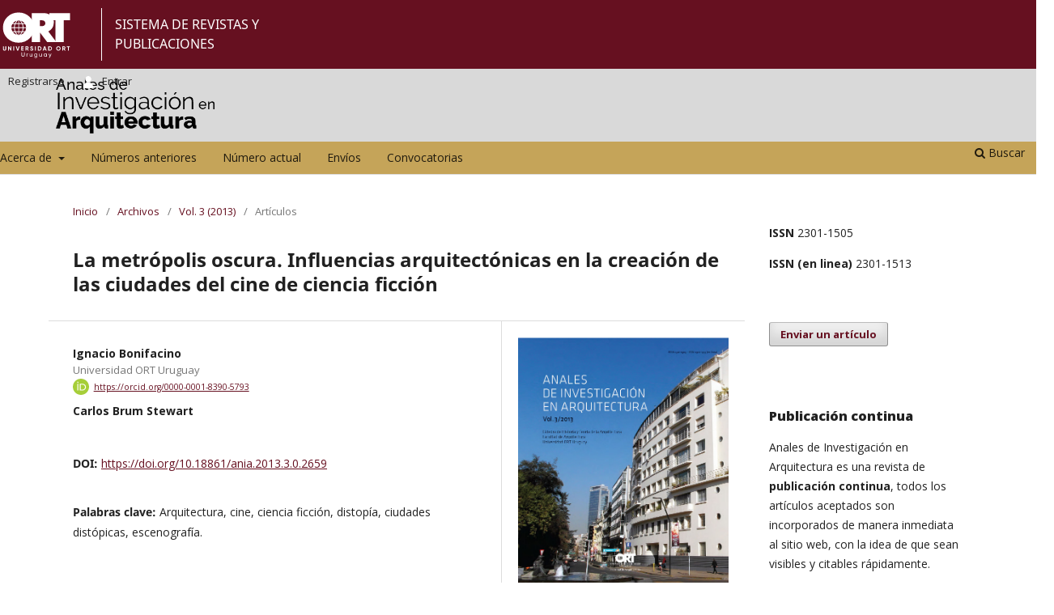

--- FILE ---
content_type: text/html; charset=utf-8
request_url: https://revistas.ort.edu.uy/anales-de-investigacion-en-arquitectura/article/view/2659
body_size: 11028
content:
<!DOCTYPE html>
<html lang="es-ES" xml:lang="es-ES">
<head>
	<meta charset="utf-8">
	<meta name="viewport" content="width=device-width, initial-scale=1.0">
	<title>
		La metrópolis oscura. Influencias arquitectónicas en la creación de las ciudades del cine de ciencia ficción
							| Anales de Investigación en Arquitectura
			</title>

	
<meta name="generator" content="Open Journal Systems 3.3.0.17">
<meta name="keywords" content="REVISTA DE ARQUITECTURA; REVISTA DE ARQUITECTURA Y DISEÑO; REVISTA DE ARQUITECTURA Y DISENO; REVISTA DE ARQUITECTURA E INGENIERIA; REVISTA DE ARQUITECTURA Y URBANISMO; REVISTA DE ARQUITECTURA ONLINE; ARQUITECTURA; TEORIA DE LA ARQUITECTURA; CRITICA DE LA ARQUITECTURA; HISTORIA DE LA ARQUITECTURA; ARQUITECTURA PATRIMONIAL; DISEÑO ARQUITECTONICO; COMUNIDADES CREATIVAS DE ARQUITECTURA; ESCUELAS DE PENSAMIENTO ARQUITECTONICO; REGULACION DE LA ARQUITECTURA; TECNOLOGÍA ARQUITECTÓNICA; CONSTRUCCIÓN SOSTENIBLE; URBANISMO; TEORÍA DEL URBANISMO; HISTORIA DEL URBANISMO; DISEÑO URBANO; ESPACIO PÚBLICO; ARTE PÚBLICO; PLANIFICACIÓN URBANA Y REGIONAL; PLANES; PROGRAMAS Y PROYECTOS; DISEÑO PARTICIPATIVO; DISEÑO URBANO PARTICIPATIVO; GESTIÓN DEL HÁBITAT; REGULACIÓN URBANA; PAISAJISMO; HISTORIA DEL PAISAJISMO; DISEÑO PAISAJÍSTICO; REGULACIÓN DEL PAISAJE; SUSTENTABILIDAD; DISEÑO SOSTENIBLE; ARQUITECTURA SUSTENTABLE; URBANISMO ECOLÓGICO; DESARROLLO SUSTENTABLE; CONSTRUCCIÓN SOSTENIBLE" />
<meta name="description" content="Revista de Arquitectura, científica, internacional, arbitrada y de acceso abierto cuyo propósito es difundir los avances de la investigación en el campo de la arquitectura, el urbanismo, el paisajismo y la sostenibilidad." />
<link rel="schema.DC" href="http://purl.org/dc/elements/1.1/" />
<meta name="DC.Creator.PersonalName" content="Ignacio Bonifacino"/>
<meta name="DC.Creator.PersonalName" content="Carlos Brum Stewart"/>
<meta name="DC.Date.created" scheme="ISO8601" content="2013-06-01"/>
<meta name="DC.Date.dateSubmitted" scheme="ISO8601" content="2017-09-29"/>
<meta name="DC.Date.issued" scheme="ISO8601" content="2017-10-02"/>
<meta name="DC.Date.modified" scheme="ISO8601" content="2020-12-10"/>
<meta name="DC.Description" xml:lang="es" content="La relación entre el cine y la arquitectura es múltiple y compleja. Se remonta a las primeras experiencias de este arte, donde la arquitectura simplemente se utilizaba para darle contexto y escala (escenografía) a las historias. Posteriormente este vínculo evoluciona hasta generar un determinado carácter arquitectónico que aporta y se integra a la película. Entre los múltiples puntos en común, el estudio se centrará en las ciudades distópicas de ciencia ficción, ya que la arquitectura pasa a ser un protagonista más de la trama. La Metrópolis Oscura tendrá como objetivo demostrar que existen parámetros, elementos y manifestaciones arquitectónicas que se repiten en la creación del espacio cinematográfico. Para ello, el trabajo toma diversas películas representativas del siglo xx, principalmente a Metrópolis (Fritz Lang, 1929) y Blade Runner (Ridley Scott, 1982), para demostrar la existencia de un arquetipo en las películas de ciencia ficción futurista."/>
<meta name="DC.Format" scheme="IMT" content="application/pdf"/>
<meta name="DC.Identifier" content="2659"/>
<meta name="DC.Identifier.pageNumber" content="27 - 40"/>
<meta name="DC.Identifier.DOI" content="10.18861/ania.2013.3.0.2659"/>
<meta name="DC.Identifier.URI" content="https://revistas.ort.edu.uy/anales-de-investigacion-en-arquitectura/article/view/2659"/>
<meta name="DC.Language" scheme="ISO639-1" content="es"/>
<meta name="DC.Rights" content="Derechos de autor 2017 Anales de Investigación en Arquitectura"/>
<meta name="DC.Rights" content="http://creativecommons.org/licenses/by/4.0"/>
<meta name="DC.Source" content="Anales de Investigación en Arquitectura"/>
<meta name="DC.Source.ISSN" content="2301-1513"/>
<meta name="DC.Source.Volume" content="3"/>
<meta name="DC.Source.URI" content="https://revistas.ort.edu.uy/anales-de-investigacion-en-arquitectura"/>
<meta name="DC.Subject" xml:lang="es" content="Arquitectura"/>
<meta name="DC.Subject" xml:lang="es" content="cine"/>
<meta name="DC.Subject" xml:lang="es" content="ciencia ficción"/>
<meta name="DC.Subject" xml:lang="es" content="distopía"/>
<meta name="DC.Subject" xml:lang="es" content="ciudades distópicas"/>
<meta name="DC.Subject" xml:lang="es" content="escenografía."/>
<meta name="DC.Title" content="La metrópolis oscura. Influencias arquitectónicas en la creación de las ciudades del cine de ciencia ficción"/>
<meta name="DC.Type" content="Text.Serial.Journal"/>
<meta name="DC.Type.articleType" content="Artículos"/>
<meta name="gs_meta_revision" content="1.1"/>
<meta name="citation_journal_title" content="Anales de Investigación en Arquitectura"/>
<meta name="citation_journal_abbrev" content="An. Investig. Arq."/>
<meta name="citation_issn" content="2301-1513"/> 
<meta name="citation_author" content="Ignacio Bonifacino"/>
<meta name="citation_author_institution" content="Universidad ORT Uruguay"/>
<meta name="citation_author" content="Carlos Brum Stewart"/>
<meta name="citation_title" content="La metrópolis oscura. Influencias arquitectónicas en la creación de las ciudades del cine de ciencia ficción"/>
<meta name="citation_language" content="es"/>
<meta name="citation_date" content="2013/06/01"/>
<meta name="citation_volume" content="3"/>
<meta name="citation_firstpage" content="27"/>
<meta name="citation_lastpage" content="40"/>
<meta name="citation_doi" content="10.18861/ania.2013.3.0.2659"/>
<meta name="citation_abstract_html_url" content="https://revistas.ort.edu.uy/anales-de-investigacion-en-arquitectura/article/view/2659"/>
<meta name="citation_keywords" xml:lang="es" content="Arquitectura"/>
<meta name="citation_keywords" xml:lang="es" content="cine"/>
<meta name="citation_keywords" xml:lang="es" content="ciencia ficción"/>
<meta name="citation_keywords" xml:lang="es" content="distopía"/>
<meta name="citation_keywords" xml:lang="es" content="ciudades distópicas"/>
<meta name="citation_keywords" xml:lang="es" content="escenografía."/>
<meta name="citation_pdf_url" content="https://revistas.ort.edu.uy/anales-de-investigacion-en-arquitectura/article/download/2659/3251"/>
<meta name="citation_reference" content="CAIRNS, Graham (2007). La visión espacial del cine. El arquitecto detrás de la cámara. Madrid: Abada Editores."/>
<meta name="citation_reference" content="NEUMANN , Dietrich (1996). Film Architecture: From Metropolis to Blade Runner. Prestel."/>
<meta name="citation_reference" content="COOK, Peter (1967). Arquitectura: planeamiento y acción. [1977]. Buenos Aires: Ediciones Nueva Visión."/>
<meta name="citation_reference" content="LOOS, Adolf. «L’inhumaine. Historie féerique», en: Escritos 1910-1932, tomo 2. Madrid: El Croquis Editorial. 1993."/>
<meta name="citation_reference" content="MONTANER, Josep Maria. Modernidad superada: Arquitectura, arte y pensamiento del siglo xx. [1997]. Gustavo Gili. 1998."/>
<meta name="citation_reference" content="MONTEYS, Xavier (1996). La gran máquina. La ciudad en Le Corbusier. Barcelona: Serbal."/>
<meta name="citation_reference" content="PONCE HERRERO, Gabino (2011). «Futuro imperfecto: las ciudades del mañana en el cine», en Boletín de la Asociación de Geógrafos Españoles. Universidad de Alicante."/>
<meta name="citation_reference" content="ROWE, Colin (1981). Ciudad collage. [1998.] Barcelona: Gustavo Gili."/>
<meta name="citation_reference" content="SAMBRICIO, Carlos (1996). De Metrópolis a Blade Runner: dos imágenes urbanas de futuro."/>
<div class="ort_journal_site_header" data-journal="Anales de Investigación en Arquitectura">
                <div class="pkp_site_name">
                    <a href="/" class="is_text" aria-label="Sistema de revistas y publicaciones de la Universidad ORT Uruguay">Sistema de revistas y publicaciones</a>
                </div>
                </div>
	<link rel="stylesheet" href="https://revistas.ort.edu.uy/anales-de-investigacion-en-arquitectura/$$$call$$$/page/page/css?name=stylesheet" type="text/css" /><link rel="stylesheet" href="https://revistas.ort.edu.uy/anales-de-investigacion-en-arquitectura/$$$call$$$/page/page/css?name=font" type="text/css" /><link rel="stylesheet" href="https://revistas.ort.edu.uy/lib/pkp/styles/fontawesome/fontawesome.css?v=3.3.0.17" type="text/css" /><style type="text/css">.pkp_structure_head { background: center / cover no-repeat url("https://revistas.ort.edu.uy/public/journals/3/homepageImage_es_ES.png");}</style><link rel="stylesheet" href="https://revistas.ort.edu.uy/plugins/generic/orcidProfile/css/orcidProfile.css?v=3.3.0.17" type="text/css" />
</head>
<body class="pkp_page_article pkp_op_view has_site_logo" dir="ltr">

	<div class="pkp_structure_page">

				<header class="pkp_structure_head" id="headerNavigationContainer" role="banner">
						
 <nav class="cmp_skip_to_content" aria-label="Salta a los enlaces de contenido">
	<a href="#pkp_content_main">Ir al contenido principal</a>
	<a href="#siteNav">Ir al menú de navegación principal</a>
		<a href="#pkp_content_footer">Ir al pie de página del sitio</a>
</nav>

			<div class="pkp_head_wrapper">

				<div class="pkp_site_name_wrapper">
					<button class="pkp_site_nav_toggle">
						<span>Open Menu</span>
					</button>
										<div class="pkp_site_name">
																<a href="						https://revistas.ort.edu.uy/anales-de-investigacion-en-arquitectura/index
					" class="is_img">
							<img src="https://revistas.ort.edu.uy/public/journals/3/pageHeaderLogoImage_es_ES.png" width="352" height="134"  />
						</a>
										</div>
				</div>

				
				<nav class="pkp_site_nav_menu" aria-label="Navegación del sitio">
					<a id="siteNav"></a>
					<div class="pkp_navigation_primary_row">
						<div class="pkp_navigation_primary_wrapper">
																				<ul id="navigationPrimary" class="pkp_navigation_primary pkp_nav_list">
								<li class="">
				<a href="https://revistas.ort.edu.uy/anales-de-investigacion-en-arquitectura/about">
					Acerca de
				</a>
									<ul>
																					<li class="">
									<a href="https://revistas.ort.edu.uy/anales-de-investigacion-en-arquitectura/about">
										Sobre la revista
									</a>
								</li>
																												<li class="">
									<a href="https://revistas.ort.edu.uy/anales-de-investigacion-en-arquitectura/about/editorialTeam">
										Equipo editorial
									</a>
								</li>
																												<li class="">
									<a href="https://revistas.ort.edu.uy/anales-de-investigacion-en-arquitectura/ethics">
										Ética en la publicación
									</a>
								</li>
																												<li class="">
									<a href="https://revistas.ort.edu.uy/anales-de-investigacion-en-arquitectura/about/privacy">
										Declaración de privacidad
									</a>
								</li>
																												<li class="">
									<a href="https://revistas.ort.edu.uy/anales-de-investigacion-en-arquitectura/evaluadores">
										Evaluadores ediciones anteriores
									</a>
								</li>
																												<li class="">
									<a href="https://revistas.ort.edu.uy/anales-de-investigacion-en-arquitectura/about/contact">
										Contacto
									</a>
								</li>
																		</ul>
							</li>
								<li class="">
				<a href="https://revistas.ort.edu.uy/anales-de-investigacion-en-arquitectura/issue/archive">
					Números anteriores
				</a>
							</li>
								<li class="">
				<a href="https://revistas.ort.edu.uy/anales-de-investigacion-en-arquitectura/issue/current">
					Número actual
				</a>
							</li>
								<li class="">
				<a href="https://revistas.ort.edu.uy/anales-de-investigacion-en-arquitectura/about/submissions">
					Envíos
				</a>
							</li>
								<li class="">
				<a href="https://revistas.ort.edu.uy/anales-de-investigacion-en-arquitectura/announcement">
					Convocatorias
				</a>
							</li>
			</ul>

				

																						<div class="pkp_navigation_search_wrapper">
									<a href="https://revistas.ort.edu.uy/anales-de-investigacion-en-arquitectura/search" class="pkp_search pkp_search_desktop">
										<span class="fa fa-search" aria-hidden="true"></span>
										Buscar
									</a>
								</div>
													</div>
					</div>
					<div class="pkp_navigation_user_wrapper" id="navigationUserWrapper">
							<ul id="navigationUser" class="pkp_navigation_user pkp_nav_list">
								<li class="profile">
				<a href="https://revistas.ort.edu.uy/anales-de-investigacion-en-arquitectura/user/register">
					Registrarse
				</a>
							</li>
								<li class="profile">
				<a href="https://revistas.ort.edu.uy/anales-de-investigacion-en-arquitectura/login">
					Entrar
				</a>
							</li>
										</ul>

					</div>
				</nav>
			</div><!-- .pkp_head_wrapper -->
		</header><!-- .pkp_structure_head -->

						<div class="pkp_structure_content has_sidebar">
			<div class="pkp_structure_main" role="main">
				<a id="pkp_content_main"></a>

<div class="page page_article">
			<nav class="cmp_breadcrumbs" role="navigation" aria-label="Usted está aquí:">
	<ol>
		<li>
			<a href="https://revistas.ort.edu.uy/anales-de-investigacion-en-arquitectura/index">
				Inicio
			</a>
			<span class="separator">/</span>
		</li>
		<li>
			<a href="https://revistas.ort.edu.uy/anales-de-investigacion-en-arquitectura/issue/archive">
				Archivos
			</a>
			<span class="separator">/</span>
		</li>
					<li>
				<a href="https://revistas.ort.edu.uy/anales-de-investigacion-en-arquitectura/issue/view/237">
					Vol. 3 (2013)
				</a>
				<span class="separator">/</span>
			</li>
				<li class="current" aria-current="page">
			<span aria-current="page">
									Artículos
							</span>
		</li>
	</ol>
</nav>
	
		  	 <article class="obj_article_details">

		
	<h1 class="page_title">
		La metrópolis oscura. Influencias arquitectónicas en la creación de las ciudades del cine de ciencia ficción
	</h1>

	
	<div class="row">
		<div class="main_entry">

							<section class="item authors">
					<h2 class="pkp_screen_reader">Autores/as</h2>
					<ul class="authors">
											<li>
							<span class="name">
								Ignacio Bonifacino
							</span>
															<span class="affiliation">
									                                                                        Universidad ORT Uruguay
								</span>
																						<span class="orcid">
																			<svg class="orcid_icon" viewBox="0 0 256 256" aria-hidden="true">
	<style type="text/css">
		.st0{fill:#A6CE39;}
		.st1{fill:#FFFFFF;}
	</style>
	<path class="st0" d="M256,128c0,70.7-57.3,128-128,128C57.3,256,0,198.7,0,128C0,57.3,57.3,0,128,0C198.7,0,256,57.3,256,128z"/>
	<g>
		<path class="st1" d="M86.3,186.2H70.9V79.1h15.4v48.4V186.2z"/>
		<path class="st1" d="M108.9,79.1h41.6c39.6,0,57,28.3,57,53.6c0,27.5-21.5,53.6-56.8,53.6h-41.8V79.1z M124.3,172.4h24.5
			c34.9,0,42.9-26.5,42.9-39.7c0-21.5-13.7-39.7-43.7-39.7h-23.7V172.4z"/>
		<path class="st1" d="M88.7,56.8c0,5.5-4.5,10.1-10.1,10.1c-5.6,0-10.1-4.6-10.1-10.1c0-5.6,4.5-10.1,10.1-10.1
			C84.2,46.7,88.7,51.3,88.7,56.8z"/>
	</g>
</svg>
																		<a href="https://orcid.org/0000-0001-8390-5793" target="_blank">
										https://orcid.org/0000-0001-8390-5793
									</a>
								</span>
													</li>
											<li>
							<span class="name">
								Carlos Brum Stewart
							</span>
																				</li>
										</ul>
				</section>
			
																												<section class="item doi">
						<h2 class="label">
														DOI:
						</h2>
						<span class="value">
							<a href="https://doi.org/10.18861/ania.2013.3.0.2659">
								https://doi.org/10.18861/ania.2013.3.0.2659
							</a>
						</span>
					</section>
							
									<section class="item keywords">
				<h2 class="label">
										Palabras clave:
				</h2>
				<span class="value">
											Arquitectura, 											cine, 											ciencia ficción, 											distopía, 											ciudades distópicas, 											escenografía.									</span>
			</section>
			
										<section class="item abstract">
					<h2 class="label">Resumen</h2>
					La relación entre el cine y la arquitectura es múltiple y compleja. Se remonta a las primeras experiencias de este arte, donde la arquitectura simplemente se utilizaba para darle contexto y escala (escenografía) a las historias. Posteriormente este vínculo evoluciona hasta generar un determinado carácter arquitectónico que aporta y se integra a la película. Entre los múltiples puntos en común, el estudio se centrará en las ciudades distópicas de ciencia ficción, ya que la arquitectura pasa a ser un protagonista más de la trama. La Metrópolis Oscura tendrá como objetivo demostrar que existen parámetros, elementos y manifestaciones arquitectónicas que se repiten en la creación del espacio cinematográfico. Para ello, el trabajo toma diversas películas representativas del siglo xx, principalmente a Metrópolis (Fritz Lang, 1929) y Blade Runner (Ridley Scott, 1982), para demostrar la existencia de un arquetipo en las películas de ciencia ficción futurista.
				</section>
			
			<div class="item downloads_chart">
	<h3 class="label">
		Descargas
	</h3>
	<div class="value">
		<canvas class="usageStatsGraph" data-object-type="Submission" data-object-id="2659"></canvas>
		<div class="usageStatsUnavailable" data-object-type="Submission" data-object-id="2659">
			Los datos de descargas todavía no están disponibles.
		</div>
	</div>
</div>


																																																<section class="item author_bios">
					<h2 class="label">
													Biografía del autor/a
											</h2>
																		<section class="sub_item">
								<h3 class="label">
																																							Ignacio Bonifacino, <span class="affiliation">Universidad ORT Uruguay</span>
																	</h3>
								<div class="value">
									<p>Arquitecto. Facultad de Arquitectura, Universidad ORT Uruguay. Diseñador Gráfico, Instituto Europeo Design, Madrid, España. Director arquitecto Estudio LHO. Actividad profesional independiente. Profesor colaborador de Introducción a la Arquitectura Contemporánea.</p>
								</div>
							</section>
																								<section class="sub_item">
								<h3 class="label">
																			Carlos Brum Stewart
																	</h3>
								<div class="value">
									<p>Arquitecto. Facultad de Arquitectura, Universidad ORT Uruguay. Director arquitecto Casa Mía SRL. Arquitecto en Caldeyro-Victorica Bienes Raíces. Actividad profesional independiente.</p>
								</div>
							</section>
															</section>
			
										<section class="item references">
					<h2 class="label">
						Citas
					</h2>
					<div class="value">
																					<p>CAIRNS, Graham (2007). La visión espacial del cine. El arquitecto detrás de la cámara. Madrid: Abada Editores. </p>
															<p>NEUMANN , Dietrich (1996). Film Architecture: From Metropolis to Blade Runner. Prestel. </p>
															<p>COOK, Peter (1967). Arquitectura: planeamiento y acción. [1977]. Buenos Aires: Ediciones Nueva Visión. </p>
															<p>LOOS, Adolf. «L’inhumaine. Historie féerique», en: Escritos 1910-1932, tomo 2. Madrid: El Croquis Editorial. 1993. </p>
															<p>MONTANER, Josep Maria. Modernidad superada: Arquitectura, arte y pensamiento del siglo xx. [1997]. Gustavo Gili. 1998. </p>
															<p>MONTEYS, Xavier (1996). La gran máquina. La ciudad en Le Corbusier. Barcelona: Serbal. </p>
															<p>PONCE HERRERO, Gabino (2011). «Futuro imperfecto: las ciudades del mañana en el cine», en Boletín de la Asociación de Geógrafos Españoles. Universidad de Alicante. </p>
															<p>ROWE, Colin (1981). Ciudad collage. [1998.] Barcelona: Gustavo Gili. </p>
															<p>SAMBRICIO, Carlos (1996). De Metrópolis a Blade Runner: dos imágenes urbanas de futuro. </p>
																		</div>
				</section>
			
		</div><!-- .main_entry -->

		<div class="entry_details">

										<div class="item cover_image">
					<div class="sub_item">
													<a href="https://revistas.ort.edu.uy/anales-de-investigacion-en-arquitectura/issue/view/237">
								<img src="https://revistas.ort.edu.uy/public/journals/3/cover_issue_237_es_ES.jpg" alt="">
							</a>
											</div>
				</div>
			
										<div class="item galleys">
					<h2 class="pkp_screen_reader">
						Descargas
					</h2>
					<ul class="value galleys_links">
													<li>
								
	
							

<a class="obj_galley_link pdf" href="https://revistas.ort.edu.uy/anales-de-investigacion-en-arquitectura/article/view/2659/3251">

		
	PDF

	</a>
							</li>
											</ul>
				</div>
						
						<div class="item published">
				<section class="sub_item">
					<h2 class="label">
						Publicado
					</h2>
					<div class="value">
																			<span>02.10.2017 — Actualizado el 01.06.2013</span>
											</div>
				</section>
									<section class="sub_item versions">
						<h2 class="label">
							Versiones
						</h2>
						<ul class="value">
																							<li>
																			01.06.2013 (2)
																	</li>
																							<li>
																			<a href="https://revistas.ort.edu.uy/anales-de-investigacion-en-arquitectura/article/view/2659/version/2652">02.10.2017 (1)</a>
																	</li>
													</ul>
					</section>
							</div>
			
										<div class="item citation">
					<section class="sub_item citation_display">
						<h2 class="label">
							Cómo citar
						</h2>
						<div class="value">
							<div id="citationOutput" role="region" aria-live="polite">
								<div class="csl-bib-body">
  <div class="csl-entry">Bonifacino, I., &#38; Brum Stewart, C. (2013). La metrópolis oscura. Influencias arquitectónicas en la creación de las ciudades del cine de ciencia ficción. <i>Anales De Investigación En Arquitectura</i>, <i>3</i>, 27–40. https://doi.org/10.18861/ania.2013.3.0.2659 (Original work published 2 de octubre de 2017)</div>
</div>
							</div>
							<div class="citation_formats">
								<button class="cmp_button citation_formats_button" aria-controls="cslCitationFormats" aria-expanded="false" data-csl-dropdown="true">
									Más formatos de cita
								</button>
								<div id="cslCitationFormats" class="citation_formats_list" aria-hidden="true">
									<ul class="citation_formats_styles">
																					<li>
												<a
													aria-controls="citationOutput"
													href="https://revistas.ort.edu.uy/anales-de-investigacion-en-arquitectura/citationstylelanguage/get/acm-sig-proceedings?submissionId=2659&amp;publicationId=3100"
													data-load-citation
													data-json-href="https://revistas.ort.edu.uy/anales-de-investigacion-en-arquitectura/citationstylelanguage/get/acm-sig-proceedings?submissionId=2659&amp;publicationId=3100&amp;return=json"
												>
													ACM
												</a>
											</li>
																					<li>
												<a
													aria-controls="citationOutput"
													href="https://revistas.ort.edu.uy/anales-de-investigacion-en-arquitectura/citationstylelanguage/get/acs-nano?submissionId=2659&amp;publicationId=3100"
													data-load-citation
													data-json-href="https://revistas.ort.edu.uy/anales-de-investigacion-en-arquitectura/citationstylelanguage/get/acs-nano?submissionId=2659&amp;publicationId=3100&amp;return=json"
												>
													ACS
												</a>
											</li>
																					<li>
												<a
													aria-controls="citationOutput"
													href="https://revistas.ort.edu.uy/anales-de-investigacion-en-arquitectura/citationstylelanguage/get/apa?submissionId=2659&amp;publicationId=3100"
													data-load-citation
													data-json-href="https://revistas.ort.edu.uy/anales-de-investigacion-en-arquitectura/citationstylelanguage/get/apa?submissionId=2659&amp;publicationId=3100&amp;return=json"
												>
													APA
												</a>
											</li>
																					<li>
												<a
													aria-controls="citationOutput"
													href="https://revistas.ort.edu.uy/anales-de-investigacion-en-arquitectura/citationstylelanguage/get/associacao-brasileira-de-normas-tecnicas?submissionId=2659&amp;publicationId=3100"
													data-load-citation
													data-json-href="https://revistas.ort.edu.uy/anales-de-investigacion-en-arquitectura/citationstylelanguage/get/associacao-brasileira-de-normas-tecnicas?submissionId=2659&amp;publicationId=3100&amp;return=json"
												>
													ABNT
												</a>
											</li>
																					<li>
												<a
													aria-controls="citationOutput"
													href="https://revistas.ort.edu.uy/anales-de-investigacion-en-arquitectura/citationstylelanguage/get/chicago-author-date?submissionId=2659&amp;publicationId=3100"
													data-load-citation
													data-json-href="https://revistas.ort.edu.uy/anales-de-investigacion-en-arquitectura/citationstylelanguage/get/chicago-author-date?submissionId=2659&amp;publicationId=3100&amp;return=json"
												>
													Chicago
												</a>
											</li>
																					<li>
												<a
													aria-controls="citationOutput"
													href="https://revistas.ort.edu.uy/anales-de-investigacion-en-arquitectura/citationstylelanguage/get/harvard-cite-them-right?submissionId=2659&amp;publicationId=3100"
													data-load-citation
													data-json-href="https://revistas.ort.edu.uy/anales-de-investigacion-en-arquitectura/citationstylelanguage/get/harvard-cite-them-right?submissionId=2659&amp;publicationId=3100&amp;return=json"
												>
													Harvard
												</a>
											</li>
																					<li>
												<a
													aria-controls="citationOutput"
													href="https://revistas.ort.edu.uy/anales-de-investigacion-en-arquitectura/citationstylelanguage/get/ieee?submissionId=2659&amp;publicationId=3100"
													data-load-citation
													data-json-href="https://revistas.ort.edu.uy/anales-de-investigacion-en-arquitectura/citationstylelanguage/get/ieee?submissionId=2659&amp;publicationId=3100&amp;return=json"
												>
													IEEE
												</a>
											</li>
																					<li>
												<a
													aria-controls="citationOutput"
													href="https://revistas.ort.edu.uy/anales-de-investigacion-en-arquitectura/citationstylelanguage/get/modern-language-association?submissionId=2659&amp;publicationId=3100"
													data-load-citation
													data-json-href="https://revistas.ort.edu.uy/anales-de-investigacion-en-arquitectura/citationstylelanguage/get/modern-language-association?submissionId=2659&amp;publicationId=3100&amp;return=json"
												>
													MLA
												</a>
											</li>
																					<li>
												<a
													aria-controls="citationOutput"
													href="https://revistas.ort.edu.uy/anales-de-investigacion-en-arquitectura/citationstylelanguage/get/turabian-fullnote-bibliography?submissionId=2659&amp;publicationId=3100"
													data-load-citation
													data-json-href="https://revistas.ort.edu.uy/anales-de-investigacion-en-arquitectura/citationstylelanguage/get/turabian-fullnote-bibliography?submissionId=2659&amp;publicationId=3100&amp;return=json"
												>
													Turabian
												</a>
											</li>
																					<li>
												<a
													aria-controls="citationOutput"
													href="https://revistas.ort.edu.uy/anales-de-investigacion-en-arquitectura/citationstylelanguage/get/vancouver?submissionId=2659&amp;publicationId=3100"
													data-load-citation
													data-json-href="https://revistas.ort.edu.uy/anales-de-investigacion-en-arquitectura/citationstylelanguage/get/vancouver?submissionId=2659&amp;publicationId=3100&amp;return=json"
												>
													Vancouver
												</a>
											</li>
																			</ul>
																			<div class="label">
											Descargar cita
										</div>
										<ul class="citation_formats_styles">
																							<li>
													<a href="https://revistas.ort.edu.uy/anales-de-investigacion-en-arquitectura/citationstylelanguage/download/ris?submissionId=2659&amp;publicationId=3100">
														<span class="fa fa-download"></span>
														Endnote/Zotero/Mendeley (RIS)
													</a>
												</li>
																							<li>
													<a href="https://revistas.ort.edu.uy/anales-de-investigacion-en-arquitectura/citationstylelanguage/download/bibtex?submissionId=2659&amp;publicationId=3100">
														<span class="fa fa-download"></span>
														BibTeX
													</a>
												</li>
																					</ul>
																	</div>
							</div>
						</div>
					</section>
				</div>
			
										<div class="item issue">

											<section class="sub_item">
							<h2 class="label">
								Número
							</h2>
							<div class="value">
								<a class="title" href="https://revistas.ort.edu.uy/anales-de-investigacion-en-arquitectura/issue/view/237">
									Vol. 3 (2013)
								</a>
							</div>
						</section>
					
											<section class="sub_item">
							<h2 class="label">
								Sección
							</h2>
							<div class="value">
								Artículos
							</div>
						</section>
					
									</div>
			
															
										<div class="item copyright">
					<h2 class="label">
						Licencia
					</h2>
																										<p>Derechos de autor 2017 Anales de Investigación en Arquitectura</p>
														<a rel="license" href="https://creativecommons.org/licenses/by/4.0/"><img alt="Creative Commons License" src="//i.creativecommons.org/l/by/4.0/88x31.png" /></a><p>Esta obra está bajo una licencia internacional <a rel="license" href="https://creativecommons.org/licenses/by/4.0/">Creative Commons Atribución 4.0</a>.</p>
																<p>El contenido de los artículos publicados es responsabilidad exclusiva de sus autores y no reflejan necesariamente las opiniones del Comité Editorial, ni de los evaluadores.</p>
<p>La revista Anales de Investigación en Arquitectura preserva los derechos de los autores, que son adoptados por Comité Editorial para su publicación. Los autores declaran que el trabajo presentado es inédito y no ha sido publicado en una revista científica o en una monografía.</p>
<p>La revista Anales de Investigación en Arquitectura proporciona un acceso abierto a sus contenidos, basados en el principio de la licencia internacional Creative Commons Reconocimiento 4.0 International License, que ofrece al público un acceso libre a las investigaciones para ayudar a un mayor intercambio global del conocimiento.</p>
				</div>
			
			

		</div><!-- .entry_details -->
	</div><!-- .row -->

</article>

	<div id="articlesBySameAuthorList">
				</div>
<div id="articlesBySimilarityList">
				<h3>
			<a name="articlesBySimilarity">Artículos similares</a>
		</h3>
		<ul>

											
				<li>
											 Edwin Amir Lunagómez Lechuga,
											Luis Arturo Vázquez Honorato,
											Bertha Lilia Salazar,
										<a href="https://revistas.ort.edu.uy/anales-de-investigacion-en-arquitectura/article/view/3909">
						Un cuestionamiento crítico sobre la capacidad de la arquitectura como agente de cambio
					</a>
					,
					<a href="https://revistas.ort.edu.uy/anales-de-investigacion-en-arquitectura/issue/view/309">
						Anales de Investigación en Arquitectura: Vol. 14 Núm. 2 (2024)
					</a>
									</li>
											
				<li>
											Pablo Fregosi,
										<a href="https://revistas.ort.edu.uy/anales-de-investigacion-en-arquitectura/article/view/3210">
						Performatividad en Arquitectura
					</a>
					,
					<a href="https://revistas.ort.edu.uy/anales-de-investigacion-en-arquitectura/issue/view/295">
						Anales de Investigación en Arquitectura: Vol. 12 Núm. 2 (2022)
					</a>
									</li>
											
				<li>
											Mary Mendez,
										<a href="https://revistas.ort.edu.uy/anales-de-investigacion-en-arquitectura/article/view/3306">
						El Urnario Municipal de Montevideo
					</a>
					,
					<a href="https://revistas.ort.edu.uy/anales-de-investigacion-en-arquitectura/issue/view/295">
						Anales de Investigación en Arquitectura: Vol. 12 Núm. 2 (2022)
					</a>
									</li>
											
				<li>
											Nieves Fernández Villalobos,
										<a href="https://revistas.ort.edu.uy/anales-de-investigacion-en-arquitectura/article/view/3146">
						El tiempo en el espacio doméstico
					</a>
					,
					<a href="https://revistas.ort.edu.uy/anales-de-investigacion-en-arquitectura/issue/view/289">
						Anales de Investigación en Arquitectura: Vol. 11 Núm. 2 (2021)
					</a>
									</li>
											
				<li>
											Julio Jesús Jiménez Sarabia,
										<a href="https://revistas.ort.edu.uy/anales-de-investigacion-en-arquitectura/article/view/4194">
						Entre ruinas y paisajes
					</a>
					,
					<a href="https://revistas.ort.edu.uy/anales-de-investigacion-en-arquitectura/issue/view/316">
						Anales de Investigación en Arquitectura: Vol. 15 Núm. 2 (2025)
					</a>
									</li>
											
				<li>
											Mary Mendez,
										<a href="https://revistas.ort.edu.uy/anales-de-investigacion-en-arquitectura/article/view/3861">
						Arquitectura, catolicismo y ruralidad en Uruguay
					</a>
					,
					<a href="https://revistas.ort.edu.uy/anales-de-investigacion-en-arquitectura/issue/view/309">
						Anales de Investigación en Arquitectura: Vol. 14 Núm. 2 (2024)
					</a>
									</li>
											
				<li>
											Jaime Sanz,
										<a href="https://revistas.ort.edu.uy/anales-de-investigacion-en-arquitectura/article/view/3958">
						La planta libre frente a la nostalgia de la historia
					</a>
					,
					<a href="https://revistas.ort.edu.uy/anales-de-investigacion-en-arquitectura/issue/view/309">
						Anales de Investigación en Arquitectura: Vol. 14 Núm. 2 (2024)
					</a>
									</li>
											
				<li>
											Ana Pascual Rubio,
											Luis Tejedor Fernández,
										<a href="https://revistas.ort.edu.uy/anales-de-investigacion-en-arquitectura/article/view/4069">
						Del contenedor industrial al cubo que funciona
					</a>
					,
					<a href="https://revistas.ort.edu.uy/anales-de-investigacion-en-arquitectura/issue/view/312">
						Anales de Investigación en Arquitectura: Vol. 15 Núm. 1 (2025)
					</a>
									</li>
											
				<li>
											Lucas Períes,
										<a href="https://revistas.ort.edu.uy/anales-de-investigacion-en-arquitectura/article/view/3290">
						Cuando el aire se precipita en la arquitectura
					</a>
					,
					<a href="https://revistas.ort.edu.uy/anales-de-investigacion-en-arquitectura/issue/view/295">
						Anales de Investigación en Arquitectura: Vol. 12 Núm. 2 (2022)
					</a>
									</li>
											
				<li>
											Santiago Medero,
										<a href="https://revistas.ort.edu.uy/anales-de-investigacion-en-arquitectura/article/view/3643">
						Horacio Acosta y Lara, “leader” de la causa profesional en Uruguay en la primera mitad del siglo XX
					</a>
					,
					<a href="https://revistas.ort.edu.uy/anales-de-investigacion-en-arquitectura/issue/view/306">
						Anales de Investigación en Arquitectura: Vol. 14 Núm. 1 (2024)
					</a>
									</li>
					</ul>
		<p id="articlesBySimilarityPages">
			<strong>1</strong>&nbsp;<a href="https://revistas.ort.edu.uy/anales-de-investigacion-en-arquitectura/article/view/2659?articlesBySimilarityPage=2#articlesBySimilarity">2</a>&nbsp;<a href="https://revistas.ort.edu.uy/anales-de-investigacion-en-arquitectura/article/view/2659?articlesBySimilarityPage=3#articlesBySimilarity">3</a>&nbsp;<a href="https://revistas.ort.edu.uy/anales-de-investigacion-en-arquitectura/article/view/2659?articlesBySimilarityPage=4#articlesBySimilarity">4</a>&nbsp;<a href="https://revistas.ort.edu.uy/anales-de-investigacion-en-arquitectura/article/view/2659?articlesBySimilarityPage=5#articlesBySimilarity">5</a>&nbsp;<a href="https://revistas.ort.edu.uy/anales-de-investigacion-en-arquitectura/article/view/2659?articlesBySimilarityPage=6#articlesBySimilarity">6</a>&nbsp;<a href="https://revistas.ort.edu.uy/anales-de-investigacion-en-arquitectura/article/view/2659?articlesBySimilarityPage=7#articlesBySimilarity">7</a>&nbsp;<a href="https://revistas.ort.edu.uy/anales-de-investigacion-en-arquitectura/article/view/2659?articlesBySimilarityPage=8#articlesBySimilarity">8</a>&nbsp;<a href="https://revistas.ort.edu.uy/anales-de-investigacion-en-arquitectura/article/view/2659?articlesBySimilarityPage=9#articlesBySimilarity">9</a>&nbsp;<a href="https://revistas.ort.edu.uy/anales-de-investigacion-en-arquitectura/article/view/2659?articlesBySimilarityPage=10#articlesBySimilarity">10</a>&nbsp;<a href="https://revistas.ort.edu.uy/anales-de-investigacion-en-arquitectura/article/view/2659?articlesBySimilarityPage=2#articlesBySimilarity">&gt;</a>&nbsp;<a href="https://revistas.ort.edu.uy/anales-de-investigacion-en-arquitectura/article/view/2659?articlesBySimilarityPage=18#articlesBySimilarity">&gt;&gt;</a>&nbsp;
		</p>
		<p id="articlesBySimilaritySearch">
						También puede {advancedSearchLink} para este artículo.
		</p>
	</div>


</div><!-- .page -->

	</div><!-- pkp_structure_main -->

									<div class="pkp_structure_sidebar left" role="complementary" aria-label="Barra lateral">
				 
<div class="pkp_block block_custom" id="customblock-issn">
	<h2 class="title pkp_screen_reader">issn</h2>
	<div class="content">
		<p><strong>ISSN&nbsp;</strong>2301-1505&nbsp;</p>
<p><strong>ISSN (en linea)</strong> 2301-1513</p>
	</div>
</div>
<div class="pkp_block block_make_submission">
	<h2 class="pkp_screen_reader">
		Enviar un artículo
	</h2>

	<div class="content">
		<a class="block_make_submission_link" href="https://revistas.ort.edu.uy/anales-de-investigacion-en-arquitectura/about/submissions">
			Enviar un artículo
		</a>
	</div>
</div>
<div class="pkp_block block_custom" id="customblock-publicacion">
	<h2 class="title pkp_screen_reader">publicacion</h2>
	<div class="content">
		<h3><strong>Publicación continua</strong></h3>
<p>Anales de Investigación en Arquitectura es una revista de<strong> publicación continua</strong>, todos los artículos aceptados son incorporados de manera inmediata al sitio web, con la idea de que sean visibles y citables rápidamente.</p>
	</div>
</div>
<div class="pkp_block block_custom" id="customblock-indexada-en">
	<h2 class="title">Indexada en:</h2>
	<div class="content">
		<p><a title="SCImago Journal &amp; Country Rank" href="https://www.scimagojr.com/journalsearch.php?q=21101107571&amp;tip=sid&amp;exact=no"><img src="https://www.scimagojr.com/journal_img.php?id=21101107571" alt="SCImago Journal &amp; Country Rank" border="0"></a></p>
<ul class="listIndices">
<li class="ind_scopus show"><a title="Scopus" href="https://www.scopus.com">Scopus</a></li>
<li class="ind_scielo show"><a title="Scielo" href="http://www.scielo.edu.uy/scielo.php?script=sci_serial&amp;pid=2301-1513&amp;lng=es&amp;nrm=iso">Scielo</a></li>
<li class="ind_latindex show"><a title="Latindex" href="https://www.latindex.org/latindex/ficha/19963">Latindex</a></li>
<li class="ind_doaj show"><a title="DOAJ" href="https://doaj.org">DOAJ</a></li>
<li class="ind_ebsco_aa show"><a title="EBSCO Art &amp; Architecture Source" href="https://www.ebsco.com/products/research-databases/art-architecture-source">EBSCO Art &amp; Architecture Source</a></li>
<li class="ind_dialnet show"><a title="Dialnet" href="https://dialnet.unirioja.es/servlet/revista?codigo=26296">Dialnet</a></li>
<li class="ind_erihplus show"><a href="https://kanalregister.hkdir.no/publiseringskanaler/erihplus/periodical/info.action?id=499205">ERIH Plus</a></li>
<li class="ind_arla show"><a title="Asociación de Revistas Latinoamericanas de Arquitectura" href="http://arla.ubiobio.cl/">ARLA</a></li>
<li class="ind_scholar show"><a title="Google Scholar" href="https://scholar.google.com/citations?hl=es&amp;user=crNLJDgAAAAJ">Google Scholar</a></li>
<li class="ind_road show"><a title="ROAD ISSN" href="https://portal.issn.org/resource/ISSN/2301-1513">ROAD ISSN</a></li>
<li class="ind_miar show"><a href="http://miar.ub.edu/issn/2301-1505">MIAR</a></li>
<li class="ind_biblat show"><a href="https://biblat.unam.mx/es/frecuencias/revista/anales-de-investigacion-en-arquitectura">Biblat</a></li>
<li class="ind_clase show"><a href="https://clase.dgb.unam.mx/F?func=find-b-0&amp;local_base=cla01">Clase</a></li>
<li class="ind_aura1 show"><a title="AURA" href="http://aura.amelica.org/detalle-revista.html?cveRevista=1261">AURA</a></li>
<li class="ind_ebsco_ess show"><a title="EBSCO Essentials" href="https://essentials.ebsco.com/search/eds/details/anales-de-investigaci%C3%B3n-en-arquitectura?query=Anales%20de%20investigaci%C3%B3n%20en%20Arquitectura&amp;requestCount=0&amp;db=edsdoj&amp;an=edsdoj.2f0fd8a54f48adb1316edbcd1b562e&amp;isbn">EBSCO Essentials</a></li>
<li class="ind_worldcat show"><a title="WorldCat" href="https://www.worldcat.org/title/anales-de-investigacion-en-arquitectura/oclc/1242432415&amp;referer=brief_results">WorldCat</a></li>
<li class="ind_base show"><a title="Bielefeld Academic Search Engine (BASE)" href="https://www.base-search.net/Record/f717506c98da0db48d760874a529b0f905b607fb8430ea26c23d95a51d8fbf41/">Base</a></li>
</ul>
	</div>
</div>
<div class="pkp_block block_custom" id="customblock-seguinos-en">
	<h2 class="title">Seguinos en:</h2>
	<div class="content">
		<ul class="listSocialNetworks">
<li class="logoTwitter show"><a title="X" href="https://twitter.com/analesdearq">@analesdearq</a></li>
<li class="logoInstagram show"><a title="Instagram" href="https://instagram.com/aia_arquitecturaort">@aia_arquitecturaort</a></li>
</ul>
	</div>
</div>
<div class="pkp_block block_custom" id="customblock-lugar">
	<h2 class="title pkp_screen_reader">lugar</h2>
	<div class="content">
		<p><strong>Facultad de Arquitectura</strong></p>
<p><strong>Universidad ORT Uruguay</strong></p>
<p>Bulevar España 2633</p>
<p>11300 Montevideo</p>
<p>Uruguay</p>
	</div>
</div>
<div class="pkp_block block_information">
	<h2 class="title">Información</h2>
	<div class="content">
		<ul>
							<li>
					<a href="https://revistas.ort.edu.uy/anales-de-investigacion-en-arquitectura/information/readers">
						Para lectores/as
					</a>
				</li>
										<li>
					<a href="https://revistas.ort.edu.uy/anales-de-investigacion-en-arquitectura/information/authors">
						Para autores/as
					</a>
				</li>
										<li>
					<a href="https://revistas.ort.edu.uy/anales-de-investigacion-en-arquitectura/information/librarians">
						Para bibliotecarios/as
					</a>
				</li>
					</ul>
	</div>
</div>
<div class="pkp_block block_language">
	<h2 class="title">
		Idioma
	</h2>

	<div class="content">
		<ul>
							<li class="locale_en_US" lang="en-US">
					<a href="https://revistas.ort.edu.uy/anales-de-investigacion-en-arquitectura/user/setLocale/en_US?source=%2Fanales-de-investigacion-en-arquitectura%2Farticle%2Fview%2F2659">
						English
					</a>
				</li>
							<li class="locale_es_ES current" lang="es-ES">
					<a href="https://revistas.ort.edu.uy/anales-de-investigacion-en-arquitectura/user/setLocale/es_ES?source=%2Fanales-de-investigacion-en-arquitectura%2Farticle%2Fview%2F2659">
						Español (España)
					</a>
				</li>
							<li class="locale_pt_BR" lang="pt-BR">
					<a href="https://revistas.ort.edu.uy/anales-de-investigacion-en-arquitectura/user/setLocale/pt_BR?source=%2Fanales-de-investigacion-en-arquitectura%2Farticle%2Fview%2F2659">
						Português (Brasil)
					</a>
				</li>
					</ul>
	</div>
</div><!-- .block_language -->

			</div><!-- pkp_sidebar.left -->
			</div><!-- pkp_structure_content -->

<div class="pkp_structure_footer_wrapper" role="contentinfo">
	<a id="pkp_content_footer"></a>

	<div class="pkp_structure_footer">

					<div class="pkp_footer_content">
				<ul class="listIndices">
<li class="ind_biblio"><a title="Bibliotecas - Universidad ORT Uruguay" href="https://bibliotecas.ort.edu.uy/">Bibliotecas - Universidad ORT Uruguay</a></li>
<li class="ind_aura"><a title="Asociación Uruguaya de Revistas Académicas" href="https://www.aura.edu.uy/">Asociación Uruguaya de Revistas Académicas</a></li>
<li class="ind_latinrev"><a title="LatinREV" href="https://flacso.org.ar/latinrev/">LatinREV</a></li>
<li class="ind_crossref"><a title="CrossRef" href="https://www.crossref.org/">CrossRef</a></li>
<li class="ind_dora"><a title="Declaración sobre prácticas editoriales académicas" href="https://sfdora.org/">DORA</a></li>
<li class="ind_jisc"><a title="JISC" href="https://openpolicyfinder.jisc.ac.uk">JISC</a></li>
</ul>
<p><img class="logoORT" src="https://revistas.ort.edu.uy/plugins/themes/ortcustom-theme/logo-universidad-ort-uruguay-blanco.svg" alt="Logo de la Universidad ORT Uruguay" width="75" /></p>
<div class="logoOJS"><a href="https://revistas.ort.edu.uy/">Sistema de revistas y publicaciones</a></div>
<div class="address">
<div class="campus">
<p>CAMPUS CENTRO <br />Cuareim 1451, Montevideo, Uruguay <br />Teléfono central: (598) 2902 1505</p>
<p>CAMPUS POCITOS <br />Bvar. España 2633, Montevideo, Uruguay</p>
</div>
</div>
			</div>
		
		<div class="pkp_brand_footer" role="complementary">
			<a href="https://revistas.ort.edu.uy/anales-de-investigacion-en-arquitectura/about/aboutThisPublishingSystem">
				<img alt="Más información acerca del sistema de publicación, de la plataforma y del flujo de trabajo de OJS/PKP." src="https://revistas.ort.edu.uy/templates/images/ojs_brand.png">
			</a>
		</div>
	</div>
</div><!-- pkp_structure_footer_wrapper -->

</div><!-- pkp_structure_page -->

<script src="https://revistas.ort.edu.uy/lib/pkp/lib/vendor/components/jquery/jquery.min.js?v=3.3.0.17" type="text/javascript"></script><script src="https://revistas.ort.edu.uy/lib/pkp/lib/vendor/components/jqueryui/jquery-ui.min.js?v=3.3.0.17" type="text/javascript"></script><script src="https://revistas.ort.edu.uy/plugins/themes/default/js/lib/popper/popper.js?v=3.3.0.17" type="text/javascript"></script><script src="https://revistas.ort.edu.uy/plugins/themes/default/js/lib/bootstrap/util.js?v=3.3.0.17" type="text/javascript"></script><script src="https://revistas.ort.edu.uy/plugins/themes/default/js/lib/bootstrap/dropdown.js?v=3.3.0.17" type="text/javascript"></script><script src="https://revistas.ort.edu.uy/plugins/themes/default/js/main.js?v=3.3.0.17" type="text/javascript"></script><script src="https://revistas.ort.edu.uy/plugins/generic/citationStyleLanguage/js/articleCitation.js?v=3.3.0.17" type="text/javascript"></script><script type="text/javascript">var pkpUsageStats = pkpUsageStats || {};pkpUsageStats.data = pkpUsageStats.data || {};pkpUsageStats.data.Submission = pkpUsageStats.data.Submission || {};pkpUsageStats.data.Submission[2659] = {"data":{"2017":{"1":0,"2":0,"3":0,"4":0,"5":0,"6":0,"7":0,"8":0,"9":0,"10":0,"11":0,"12":2},"2018":{"1":11,"2":6,"3":12,"4":8,"5":6,"6":3,"7":3,"8":4,"9":4,"10":14,"11":11,"12":11},"2019":{"1":13,"2":5,"3":6,"4":11,"5":15,"6":9,"7":7,"8":10,"9":14,"10":18,"11":5,"12":4},"2020":{"1":1,"2":11,"3":8,"4":27,"5":18,"6":22,"7":21,"8":9,"9":8,"10":0,"11":13,"12":3},"2021":{"1":8,"2":10,"3":17,"4":10,"5":12,"6":2,"7":19,"8":4,"9":2,"10":4,"11":4,"12":6},"2022":{"1":5,"2":9,"3":5,"4":6,"5":17,"6":3,"7":3,"8":6,"9":21,"10":10,"11":15,"12":9},"2023":{"1":1,"2":5,"3":6,"4":3,"5":2,"6":8,"7":7,"8":4,"9":18,"10":13,"11":10,"12":4},"2024":{"1":13,"2":11,"3":22,"4":13,"5":18,"6":12,"7":3,"8":10,"9":9,"10":19,"11":9,"12":3},"2025":{"1":7,"2":8,"3":9,"4":14,"5":11,"6":8,"7":10,"8":6,"9":9,"10":23,"11":15,"12":8},"2026":{"1":6,"2":0,"3":0,"4":0,"5":0,"6":0,"7":0,"8":0,"9":0,"10":0,"11":0,"12":0}},"label":"Todas las descargas","color":"79,181,217","total":917};</script><script src="https://cdnjs.cloudflare.com/ajax/libs/Chart.js/2.0.1/Chart.js?v=3.3.0.17" type="text/javascript"></script><script type="text/javascript">var pkpUsageStats = pkpUsageStats || {};pkpUsageStats.locale = pkpUsageStats.locale || {};pkpUsageStats.locale.months = ["Ene","Feb","Mar","Abr","May","Jun","Jul","Ago","Sep","Oct","Nov","Dic"];pkpUsageStats.config = pkpUsageStats.config || {};pkpUsageStats.config.chartType = "line";</script><script src="https://revistas.ort.edu.uy/plugins/generic/usageStats/js/UsageStatsFrontendHandler.js?v=3.3.0.17" type="text/javascript"></script><script type="text/javascript">
(function (w, d, s, l, i) { w[l] = w[l] || []; var f = d.getElementsByTagName(s)[0],
j = d.createElement(s), dl = l != 'dataLayer' ? '&l=' + l : ''; j.async = true; 
j.src = 'https://www.googletagmanager.com/gtag/js?id=' + i + dl; f.parentNode.insertBefore(j, f); 
function gtag(){dataLayer.push(arguments)}; gtag('js', new Date()); gtag('config', i); })
(window, document, 'script', 'dataLayer', 'UA-147457913-1');
</script>


</body>
</html>


--- FILE ---
content_type: image/svg+xml
request_url: https://revistas.ort.edu.uy/plugins/themes/ortcustom-theme/img/logos/logo-foot-crossref.svg
body_size: 3026
content:
<?xml version="1.0" encoding="UTF-8"?>
<!-- Generator: Adobe Illustrator 19.2.1, SVG Export Plug-In . SVG Version: 6.00 Build 0)  -->
<!DOCTYPE svg PUBLIC "-//W3C//DTD SVG 1.1//EN" "http://www.w3.org/Graphics/SVG/1.1/DTD/svg11.dtd">
<svg version="1.1" id="Layer_1" xmlns="http://www.w3.org/2000/svg" xmlns:xlink="http://www.w3.org/1999/xlink" x="0px" y="0px" viewBox="0 0 200 130.2" style="enable-background:new 0 0 200 130.2;" xml:space="preserve">
<style type="text/css">
	.st0{fill:#3EB1C8;}
	.st1{fill:#D8D2C4;}
	.st2{fill:#4F5858;}
	.st3{fill:#FFC72C;}
	.st4{fill:#EF3340;}
</style>
<g>
	<polygon class="st0" points="111.8,95.5 111.8,66.8 135.4,59 177.2,73.3  "/>
	<polygon class="st1" points="153.6,36.8 111.8,51.2 135.4,59 177.2,44.6  "/>
	<polygon class="st2" points="135.4,59 177.2,44.6 177.2,73.3  "/>
	<polygon class="st3" points="177.2,0.3 177.2,29 153.6,36.8 111.8,22.5  "/>
	<polygon class="st4" points="153.6,36.8 111.8,51.2 111.8,22.5  "/>
	<g>
		<g>
			<g>
				<g>
					<path class="st2" d="M26.3,104.8c-0.5-3.7-4.1-6.5-8.1-6.5c-7.3,0-10.1,6.2-10.1,12.7c0,6.2,2.8,12.4,10.1,12.4       c5,0,7.8-3.4,8.4-8.3h7.9c-0.8,9.2-7.2,15.2-16.3,15.2C6.8,130.2,0,121.7,0,111c0-11,6.8-19.6,18.2-19.6c8.2,0,15,4.8,16,13.3       H26.3z"/>
					<path class="st2" d="M37.4,102.5h7v5h0.1c1.4-3.4,5-5.7,8.6-5.7c0.5,0,1.1,0.1,1.6,0.3v6.9c-0.7-0.2-1.8-0.3-2.6-0.3       c-5.4,0-7.3,3.9-7.3,8.6v12.1h-7.4V102.5z"/>
					<path class="st2" d="M68.7,101.8c8.5,0,13.9,5.6,13.9,14.2c0,8.5-5.5,14.1-13.9,14.1c-8.4,0-13.9-5.6-13.9-14.1       C54.9,107.4,60.3,101.8,68.7,101.8z M68.7,124.5c5,0,6.5-4.3,6.5-8.6c0-4.3-1.5-8.6-6.5-8.6c-5,0-6.5,4.3-6.5,8.6       C62.2,120.2,63.8,124.5,68.7,124.5z"/>
					<path class="st2" d="M91.2,120.6c0.1,3.2,2.8,4.5,5.7,4.5c2.1,0,4.8-0.8,4.8-3.4c0-2.2-3.1-3-8.4-4.2c-4.3-0.9-8.5-2.4-8.5-7.2       c0-6.9,5.9-8.6,11.7-8.6c5.9,0,11.3,2,11.8,8.6h-7c-0.2-2.9-2.4-3.6-5-3.6c-1.7,0-4.1,0.3-4.1,2.5c0,2.6,4.2,3,8.4,4       c4.3,1,8.5,2.5,8.5,7.5c0,7.1-6.1,9.3-12.3,9.3c-6.2,0-12.3-2.3-12.6-9.5H91.2z"/>
					<path class="st2" d="M118.1,120.6c0.1,3.2,2.8,4.5,5.7,4.5c2.1,0,4.8-0.8,4.8-3.4c0-2.2-3.1-3-8.4-4.2       c-4.3-0.9-8.5-2.4-8.5-7.2c0-6.9,5.9-8.6,11.7-8.6c5.9,0,11.3,2,11.8,8.6h-7c-0.2-2.9-2.4-3.6-5-3.6c-1.7,0-4.1,0.3-4.1,2.5       c0,2.6,4.2,3,8.4,4c4.3,1,8.5,2.5,8.5,7.5c0,7.1-6.1,9.3-12.3,9.3c-6.2,0-12.3-2.3-12.6-9.5H118.1z"/>
					<path class="st2" d="M138.4,102.5h7v5h0.1c1.4-3.4,5-5.7,8.6-5.7c0.5,0,1.1,0.1,1.6,0.3v6.9c-0.7-0.2-1.8-0.3-2.6-0.3       c-5.4,0-7.3,3.9-7.3,8.6v12.1h-7.4V102.5z"/>
					<path class="st2" d="M163.7,117.7c0.2,4.7,2.5,6.8,6.6,6.8c3,0,5.3-1.8,5.8-3.5h6.5c-2.1,6.3-6.5,9-12.6,9       c-8.5,0-13.7-5.8-13.7-14.1c0-8,5.6-14.2,13.7-14.2c9.1,0,13.6,7.7,13,15.9H163.7z M175.7,113.1c-0.7-3.7-2.3-5.7-5.9-5.7       c-4.7,0-6,3.6-6.1,5.7H175.7z"/>
					<path class="st2" d="M187.2,107.5h-4.4v-4.9h4.4v-2.1c0-4.7,3-8.2,9-8.2c1.3,0,2.6,0.2,3.9,0.2V98c-0.9-0.1-1.8-0.2-2.7-0.2       c-2,0-2.8,0.8-2.8,3.1v1.6h5.1v4.9h-5.1v21.9h-7.4V107.5z"/>
				</g>
			</g>
		</g>
	</g>
</g>
</svg>